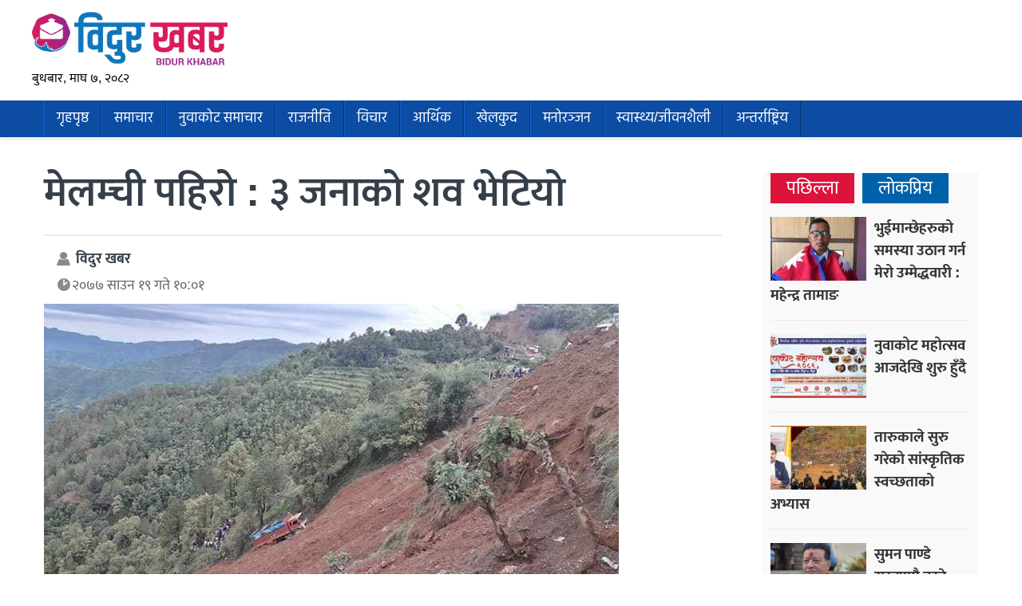

--- FILE ---
content_type: text/html; charset=UTF-8
request_url: https://www.bidurkhabar.com/archives/18985
body_size: 10844
content:
<!doctype html>
<html><head>
<meta charset="utf-8">
<meta name="keywords" content="Nepal News, Businees News, Nepali Politics, Stock News, Nepali News" />
<meta name="viewport" content="width=device-width, initial-scale=1.0, maximum-scale=1.0, user-scalable=no">
<meta property="fb:pages" content="419331085501091"/>
<meta property="fb:app_id" content="978765962656214" />
<meta name="google-site-verification" content="whdzSdWSpvCvqJUvKYVqGmoJ_LeehZFKjjfTziXeRb8"/>
<meta name="alexaVerifyID" content="FWLzt_rLOmjC10nmAv6qu38chLQ"/>
<title>  मेलम्ची पहिरो : ३ जनाको शव भेटियो - Bidur Khabar</title>
<meta name="description" content=" विदुर । मेलम्ची नगरपालिका वडा नम्बर ११ मा पहिरोले निर्माणाधीन कभर्ड हल पुरिँदा बेपत्ता भएका ८ जनामध्ये ३ जनाको शव भेटिएको छ । सोमबार बिहान साढे ३ बजेतिर गैह्रीबजारको केही भाग भासिएर ..." />
<meta name="generator" content="WordPress 6.8.3" />
<meta name='robots' content='max-image-preview:large' />
	<style>img:is([sizes="auto" i], [sizes^="auto," i]) { contain-intrinsic-size: 3000px 1500px }</style>
	<script type="text/javascript">
/* <![CDATA[ */
window._wpemojiSettings = {"baseUrl":"https:\/\/s.w.org\/images\/core\/emoji\/16.0.1\/72x72\/","ext":".png","svgUrl":"https:\/\/s.w.org\/images\/core\/emoji\/16.0.1\/svg\/","svgExt":".svg","source":{"concatemoji":"https:\/\/www.bidurkhabar.com\/wp-includes\/js\/wp-emoji-release.min.js?ver=85a47c9495f089c665ff7a989ed63494"}};
/*! This file is auto-generated */
!function(s,n){var o,i,e;function c(e){try{var t={supportTests:e,timestamp:(new Date).valueOf()};sessionStorage.setItem(o,JSON.stringify(t))}catch(e){}}function p(e,t,n){e.clearRect(0,0,e.canvas.width,e.canvas.height),e.fillText(t,0,0);var t=new Uint32Array(e.getImageData(0,0,e.canvas.width,e.canvas.height).data),a=(e.clearRect(0,0,e.canvas.width,e.canvas.height),e.fillText(n,0,0),new Uint32Array(e.getImageData(0,0,e.canvas.width,e.canvas.height).data));return t.every(function(e,t){return e===a[t]})}function u(e,t){e.clearRect(0,0,e.canvas.width,e.canvas.height),e.fillText(t,0,0);for(var n=e.getImageData(16,16,1,1),a=0;a<n.data.length;a++)if(0!==n.data[a])return!1;return!0}function f(e,t,n,a){switch(t){case"flag":return n(e,"\ud83c\udff3\ufe0f\u200d\u26a7\ufe0f","\ud83c\udff3\ufe0f\u200b\u26a7\ufe0f")?!1:!n(e,"\ud83c\udde8\ud83c\uddf6","\ud83c\udde8\u200b\ud83c\uddf6")&&!n(e,"\ud83c\udff4\udb40\udc67\udb40\udc62\udb40\udc65\udb40\udc6e\udb40\udc67\udb40\udc7f","\ud83c\udff4\u200b\udb40\udc67\u200b\udb40\udc62\u200b\udb40\udc65\u200b\udb40\udc6e\u200b\udb40\udc67\u200b\udb40\udc7f");case"emoji":return!a(e,"\ud83e\udedf")}return!1}function g(e,t,n,a){var r="undefined"!=typeof WorkerGlobalScope&&self instanceof WorkerGlobalScope?new OffscreenCanvas(300,150):s.createElement("canvas"),o=r.getContext("2d",{willReadFrequently:!0}),i=(o.textBaseline="top",o.font="600 32px Arial",{});return e.forEach(function(e){i[e]=t(o,e,n,a)}),i}function t(e){var t=s.createElement("script");t.src=e,t.defer=!0,s.head.appendChild(t)}"undefined"!=typeof Promise&&(o="wpEmojiSettingsSupports",i=["flag","emoji"],n.supports={everything:!0,everythingExceptFlag:!0},e=new Promise(function(e){s.addEventListener("DOMContentLoaded",e,{once:!0})}),new Promise(function(t){var n=function(){try{var e=JSON.parse(sessionStorage.getItem(o));if("object"==typeof e&&"number"==typeof e.timestamp&&(new Date).valueOf()<e.timestamp+604800&&"object"==typeof e.supportTests)return e.supportTests}catch(e){}return null}();if(!n){if("undefined"!=typeof Worker&&"undefined"!=typeof OffscreenCanvas&&"undefined"!=typeof URL&&URL.createObjectURL&&"undefined"!=typeof Blob)try{var e="postMessage("+g.toString()+"("+[JSON.stringify(i),f.toString(),p.toString(),u.toString()].join(",")+"));",a=new Blob([e],{type:"text/javascript"}),r=new Worker(URL.createObjectURL(a),{name:"wpTestEmojiSupports"});return void(r.onmessage=function(e){c(n=e.data),r.terminate(),t(n)})}catch(e){}c(n=g(i,f,p,u))}t(n)}).then(function(e){for(var t in e)n.supports[t]=e[t],n.supports.everything=n.supports.everything&&n.supports[t],"flag"!==t&&(n.supports.everythingExceptFlag=n.supports.everythingExceptFlag&&n.supports[t]);n.supports.everythingExceptFlag=n.supports.everythingExceptFlag&&!n.supports.flag,n.DOMReady=!1,n.readyCallback=function(){n.DOMReady=!0}}).then(function(){return e}).then(function(){var e;n.supports.everything||(n.readyCallback(),(e=n.source||{}).concatemoji?t(e.concatemoji):e.wpemoji&&e.twemoji&&(t(e.twemoji),t(e.wpemoji)))}))}((window,document),window._wpemojiSettings);
/* ]]> */
</script>
<!-- www.bidurkhabar.com is managing ads with Advanced Ads 2.0.9 – https://wpadvancedads.com/ --><script id="bidur-ready">
			window.advanced_ads_ready=function(e,a){a=a||"complete";var d=function(e){return"interactive"===a?"loading"!==e:"complete"===e};d(document.readyState)?e():document.addEventListener("readystatechange",(function(a){d(a.target.readyState)&&e()}),{once:"interactive"===a})},window.advanced_ads_ready_queue=window.advanced_ads_ready_queue||[];		</script>
		<style id='wp-emoji-styles-inline-css' type='text/css'>

	img.wp-smiley, img.emoji {
		display: inline !important;
		border: none !important;
		box-shadow: none !important;
		height: 1em !important;
		width: 1em !important;
		margin: 0 0.07em !important;
		vertical-align: -0.1em !important;
		background: none !important;
		padding: 0 !important;
	}
</style>
<link rel='stylesheet' id='wp-block-library-css' href='https://www.bidurkhabar.com/wp-includes/css/dist/block-library/style.min.css?ver=85a47c9495f089c665ff7a989ed63494' type='text/css' media='all' />
<style id='classic-theme-styles-inline-css' type='text/css'>
/*! This file is auto-generated */
.wp-block-button__link{color:#fff;background-color:#32373c;border-radius:9999px;box-shadow:none;text-decoration:none;padding:calc(.667em + 2px) calc(1.333em + 2px);font-size:1.125em}.wp-block-file__button{background:#32373c;color:#fff;text-decoration:none}
</style>
<style id='global-styles-inline-css' type='text/css'>
:root{--wp--preset--aspect-ratio--square: 1;--wp--preset--aspect-ratio--4-3: 4/3;--wp--preset--aspect-ratio--3-4: 3/4;--wp--preset--aspect-ratio--3-2: 3/2;--wp--preset--aspect-ratio--2-3: 2/3;--wp--preset--aspect-ratio--16-9: 16/9;--wp--preset--aspect-ratio--9-16: 9/16;--wp--preset--color--black: #000000;--wp--preset--color--cyan-bluish-gray: #abb8c3;--wp--preset--color--white: #ffffff;--wp--preset--color--pale-pink: #f78da7;--wp--preset--color--vivid-red: #cf2e2e;--wp--preset--color--luminous-vivid-orange: #ff6900;--wp--preset--color--luminous-vivid-amber: #fcb900;--wp--preset--color--light-green-cyan: #7bdcb5;--wp--preset--color--vivid-green-cyan: #00d084;--wp--preset--color--pale-cyan-blue: #8ed1fc;--wp--preset--color--vivid-cyan-blue: #0693e3;--wp--preset--color--vivid-purple: #9b51e0;--wp--preset--gradient--vivid-cyan-blue-to-vivid-purple: linear-gradient(135deg,rgba(6,147,227,1) 0%,rgb(155,81,224) 100%);--wp--preset--gradient--light-green-cyan-to-vivid-green-cyan: linear-gradient(135deg,rgb(122,220,180) 0%,rgb(0,208,130) 100%);--wp--preset--gradient--luminous-vivid-amber-to-luminous-vivid-orange: linear-gradient(135deg,rgba(252,185,0,1) 0%,rgba(255,105,0,1) 100%);--wp--preset--gradient--luminous-vivid-orange-to-vivid-red: linear-gradient(135deg,rgba(255,105,0,1) 0%,rgb(207,46,46) 100%);--wp--preset--gradient--very-light-gray-to-cyan-bluish-gray: linear-gradient(135deg,rgb(238,238,238) 0%,rgb(169,184,195) 100%);--wp--preset--gradient--cool-to-warm-spectrum: linear-gradient(135deg,rgb(74,234,220) 0%,rgb(151,120,209) 20%,rgb(207,42,186) 40%,rgb(238,44,130) 60%,rgb(251,105,98) 80%,rgb(254,248,76) 100%);--wp--preset--gradient--blush-light-purple: linear-gradient(135deg,rgb(255,206,236) 0%,rgb(152,150,240) 100%);--wp--preset--gradient--blush-bordeaux: linear-gradient(135deg,rgb(254,205,165) 0%,rgb(254,45,45) 50%,rgb(107,0,62) 100%);--wp--preset--gradient--luminous-dusk: linear-gradient(135deg,rgb(255,203,112) 0%,rgb(199,81,192) 50%,rgb(65,88,208) 100%);--wp--preset--gradient--pale-ocean: linear-gradient(135deg,rgb(255,245,203) 0%,rgb(182,227,212) 50%,rgb(51,167,181) 100%);--wp--preset--gradient--electric-grass: linear-gradient(135deg,rgb(202,248,128) 0%,rgb(113,206,126) 100%);--wp--preset--gradient--midnight: linear-gradient(135deg,rgb(2,3,129) 0%,rgb(40,116,252) 100%);--wp--preset--font-size--small: 13px;--wp--preset--font-size--medium: 20px;--wp--preset--font-size--large: 36px;--wp--preset--font-size--x-large: 42px;--wp--preset--spacing--20: 0.44rem;--wp--preset--spacing--30: 0.67rem;--wp--preset--spacing--40: 1rem;--wp--preset--spacing--50: 1.5rem;--wp--preset--spacing--60: 2.25rem;--wp--preset--spacing--70: 3.38rem;--wp--preset--spacing--80: 5.06rem;--wp--preset--shadow--natural: 6px 6px 9px rgba(0, 0, 0, 0.2);--wp--preset--shadow--deep: 12px 12px 50px rgba(0, 0, 0, 0.4);--wp--preset--shadow--sharp: 6px 6px 0px rgba(0, 0, 0, 0.2);--wp--preset--shadow--outlined: 6px 6px 0px -3px rgba(255, 255, 255, 1), 6px 6px rgba(0, 0, 0, 1);--wp--preset--shadow--crisp: 6px 6px 0px rgba(0, 0, 0, 1);}:where(.is-layout-flex){gap: 0.5em;}:where(.is-layout-grid){gap: 0.5em;}body .is-layout-flex{display: flex;}.is-layout-flex{flex-wrap: wrap;align-items: center;}.is-layout-flex > :is(*, div){margin: 0;}body .is-layout-grid{display: grid;}.is-layout-grid > :is(*, div){margin: 0;}:where(.wp-block-columns.is-layout-flex){gap: 2em;}:where(.wp-block-columns.is-layout-grid){gap: 2em;}:where(.wp-block-post-template.is-layout-flex){gap: 1.25em;}:where(.wp-block-post-template.is-layout-grid){gap: 1.25em;}.has-black-color{color: var(--wp--preset--color--black) !important;}.has-cyan-bluish-gray-color{color: var(--wp--preset--color--cyan-bluish-gray) !important;}.has-white-color{color: var(--wp--preset--color--white) !important;}.has-pale-pink-color{color: var(--wp--preset--color--pale-pink) !important;}.has-vivid-red-color{color: var(--wp--preset--color--vivid-red) !important;}.has-luminous-vivid-orange-color{color: var(--wp--preset--color--luminous-vivid-orange) !important;}.has-luminous-vivid-amber-color{color: var(--wp--preset--color--luminous-vivid-amber) !important;}.has-light-green-cyan-color{color: var(--wp--preset--color--light-green-cyan) !important;}.has-vivid-green-cyan-color{color: var(--wp--preset--color--vivid-green-cyan) !important;}.has-pale-cyan-blue-color{color: var(--wp--preset--color--pale-cyan-blue) !important;}.has-vivid-cyan-blue-color{color: var(--wp--preset--color--vivid-cyan-blue) !important;}.has-vivid-purple-color{color: var(--wp--preset--color--vivid-purple) !important;}.has-black-background-color{background-color: var(--wp--preset--color--black) !important;}.has-cyan-bluish-gray-background-color{background-color: var(--wp--preset--color--cyan-bluish-gray) !important;}.has-white-background-color{background-color: var(--wp--preset--color--white) !important;}.has-pale-pink-background-color{background-color: var(--wp--preset--color--pale-pink) !important;}.has-vivid-red-background-color{background-color: var(--wp--preset--color--vivid-red) !important;}.has-luminous-vivid-orange-background-color{background-color: var(--wp--preset--color--luminous-vivid-orange) !important;}.has-luminous-vivid-amber-background-color{background-color: var(--wp--preset--color--luminous-vivid-amber) !important;}.has-light-green-cyan-background-color{background-color: var(--wp--preset--color--light-green-cyan) !important;}.has-vivid-green-cyan-background-color{background-color: var(--wp--preset--color--vivid-green-cyan) !important;}.has-pale-cyan-blue-background-color{background-color: var(--wp--preset--color--pale-cyan-blue) !important;}.has-vivid-cyan-blue-background-color{background-color: var(--wp--preset--color--vivid-cyan-blue) !important;}.has-vivid-purple-background-color{background-color: var(--wp--preset--color--vivid-purple) !important;}.has-black-border-color{border-color: var(--wp--preset--color--black) !important;}.has-cyan-bluish-gray-border-color{border-color: var(--wp--preset--color--cyan-bluish-gray) !important;}.has-white-border-color{border-color: var(--wp--preset--color--white) !important;}.has-pale-pink-border-color{border-color: var(--wp--preset--color--pale-pink) !important;}.has-vivid-red-border-color{border-color: var(--wp--preset--color--vivid-red) !important;}.has-luminous-vivid-orange-border-color{border-color: var(--wp--preset--color--luminous-vivid-orange) !important;}.has-luminous-vivid-amber-border-color{border-color: var(--wp--preset--color--luminous-vivid-amber) !important;}.has-light-green-cyan-border-color{border-color: var(--wp--preset--color--light-green-cyan) !important;}.has-vivid-green-cyan-border-color{border-color: var(--wp--preset--color--vivid-green-cyan) !important;}.has-pale-cyan-blue-border-color{border-color: var(--wp--preset--color--pale-cyan-blue) !important;}.has-vivid-cyan-blue-border-color{border-color: var(--wp--preset--color--vivid-cyan-blue) !important;}.has-vivid-purple-border-color{border-color: var(--wp--preset--color--vivid-purple) !important;}.has-vivid-cyan-blue-to-vivid-purple-gradient-background{background: var(--wp--preset--gradient--vivid-cyan-blue-to-vivid-purple) !important;}.has-light-green-cyan-to-vivid-green-cyan-gradient-background{background: var(--wp--preset--gradient--light-green-cyan-to-vivid-green-cyan) !important;}.has-luminous-vivid-amber-to-luminous-vivid-orange-gradient-background{background: var(--wp--preset--gradient--luminous-vivid-amber-to-luminous-vivid-orange) !important;}.has-luminous-vivid-orange-to-vivid-red-gradient-background{background: var(--wp--preset--gradient--luminous-vivid-orange-to-vivid-red) !important;}.has-very-light-gray-to-cyan-bluish-gray-gradient-background{background: var(--wp--preset--gradient--very-light-gray-to-cyan-bluish-gray) !important;}.has-cool-to-warm-spectrum-gradient-background{background: var(--wp--preset--gradient--cool-to-warm-spectrum) !important;}.has-blush-light-purple-gradient-background{background: var(--wp--preset--gradient--blush-light-purple) !important;}.has-blush-bordeaux-gradient-background{background: var(--wp--preset--gradient--blush-bordeaux) !important;}.has-luminous-dusk-gradient-background{background: var(--wp--preset--gradient--luminous-dusk) !important;}.has-pale-ocean-gradient-background{background: var(--wp--preset--gradient--pale-ocean) !important;}.has-electric-grass-gradient-background{background: var(--wp--preset--gradient--electric-grass) !important;}.has-midnight-gradient-background{background: var(--wp--preset--gradient--midnight) !important;}.has-small-font-size{font-size: var(--wp--preset--font-size--small) !important;}.has-medium-font-size{font-size: var(--wp--preset--font-size--medium) !important;}.has-large-font-size{font-size: var(--wp--preset--font-size--large) !important;}.has-x-large-font-size{font-size: var(--wp--preset--font-size--x-large) !important;}
:where(.wp-block-post-template.is-layout-flex){gap: 1.25em;}:where(.wp-block-post-template.is-layout-grid){gap: 1.25em;}
:where(.wp-block-columns.is-layout-flex){gap: 2em;}:where(.wp-block-columns.is-layout-grid){gap: 2em;}
:root :where(.wp-block-pullquote){font-size: 1.5em;line-height: 1.6;}
</style>
<link rel='stylesheet' id='fonts-css' href='https://www.bidurkhabar.com/wp-content/themes/themes/bidurkhabar/fonts/fonts.css?ver=85a47c9495f089c665ff7a989ed63494' type='text/css' media='all' />
<link rel='stylesheet' id='btstrap-css' href='https://www.bidurkhabar.com/wp-content/themes/themes/bidurkhabar/libs/btspt/css/bootstrap.min.css?ver=85a47c9495f089c665ff7a989ed63494' type='text/css' media='all' />
<link rel='stylesheet' id='main-css' href='https://www.bidurkhabar.com/wp-content/themes/themes/bidurkhabar/style.css?ver=85a47c9495f089c665ff7a989ed63494' type='text/css' media='all' />
<link rel='stylesheet' id='my_sts_d-css' href='https://www.bidurkhabar.com/wp-content/themes/themes/bidurkhabar/inside.css?ver=85a47c9495f089c665ff7a989ed63494' type='text/css' media='all' />
<script type="text/javascript" src="https://www.bidurkhabar.com/wp-includes/js/jquery/jquery.min.js?ver=3.7.1" id="jquery-core-js"></script>
<script type="text/javascript" src="https://www.bidurkhabar.com/wp-includes/js/jquery/jquery-migrate.min.js?ver=3.4.1" id="jquery-migrate-js"></script>
<script type="text/javascript" src="https://www.bidurkhabar.com/wp-content/themes/themes/bidurkhabar/libs/jq/jquery.js?ver=85a47c9495f089c665ff7a989ed63494" id="nepaljq-js"></script>
<script type="text/javascript" src="https://www.bidurkhabar.com/wp-content/themes/themes/bidurkhabar/libs/jq/bidurkhabar.js?ver=85a47c9495f089c665ff7a989ed63494" id="nepalkhoj-js"></script>
<script type="text/javascript" src="https://www.bidurkhabar.com/wp-content/themes/themes/bidurkhabar/libs/btspt/js/popper.min.js?ver=85a47c9495f089c665ff7a989ed63494" id="bootstrap_p-js"></script>
<script type="text/javascript" src="https://www.bidurkhabar.com/wp-content/themes/themes/bidurkhabar/libs/btspt/js/bootstrap.min.js?ver=85a47c9495f089c665ff7a989ed63494" id="bootstrap-js"></script>
<link rel="https://api.w.org/" href="https://www.bidurkhabar.com/wp-json/" /><link rel="alternate" title="JSON" type="application/json" href="https://www.bidurkhabar.com/wp-json/wp/v2/posts/18985" /><link rel="EditURI" type="application/rsd+xml" title="RSD" href="https://www.bidurkhabar.com/xmlrpc.php?rsd" />

<link rel="canonical" href="https://www.bidurkhabar.com/archives/18985" />
<link rel='shortlink' href='https://www.bidurkhabar.com/?p=18985' />
<link rel="alternate" title="oEmbed (JSON)" type="application/json+oembed" href="https://www.bidurkhabar.com/wp-json/oembed/1.0/embed?url=https%3A%2F%2Fwww.bidurkhabar.com%2Farchives%2F18985" />
<link rel="alternate" title="oEmbed (XML)" type="text/xml+oembed" href="https://www.bidurkhabar.com/wp-json/oembed/1.0/embed?url=https%3A%2F%2Fwww.bidurkhabar.com%2Farchives%2F18985&#038;format=xml" />
<meta name="generator" content="Elementor 3.30.3; features: additional_custom_breakpoints; settings: css_print_method-external, google_font-enabled, font_display-auto">
			<style>
				.e-con.e-parent:nth-of-type(n+4):not(.e-lazyloaded):not(.e-no-lazyload),
				.e-con.e-parent:nth-of-type(n+4):not(.e-lazyloaded):not(.e-no-lazyload) * {
					background-image: none !important;
				}
				@media screen and (max-height: 1024px) {
					.e-con.e-parent:nth-of-type(n+3):not(.e-lazyloaded):not(.e-no-lazyload),
					.e-con.e-parent:nth-of-type(n+3):not(.e-lazyloaded):not(.e-no-lazyload) * {
						background-image: none !important;
					}
				}
				@media screen and (max-height: 640px) {
					.e-con.e-parent:nth-of-type(n+2):not(.e-lazyloaded):not(.e-no-lazyload),
					.e-con.e-parent:nth-of-type(n+2):not(.e-lazyloaded):not(.e-no-lazyload) * {
						background-image: none !important;
					}
				}
			</style>
			<link rel="icon" href="https://www.bidurkhabar.com/wp-content/uploads/2020/12/bidur-khabar-logo-png.png" sizes="32x32" />
<link rel="icon" href="https://www.bidurkhabar.com/wp-content/uploads/2020/12/bidur-khabar-logo-png.png" sizes="192x192" />
<link rel="apple-touch-icon" href="https://www.bidurkhabar.com/wp-content/uploads/2020/12/bidur-khabar-logo-png.png" />
<meta name="msapplication-TileImage" content="https://www.bidurkhabar.com/wp-content/uploads/2020/12/bidur-khabar-logo-png.png" />
<meta name="twitter:site" value="@bidurkhabar "/> 
<meta name="twitter:card" content="summary_large_image">
<meta name="twitter:image" content="https://www.bidurkhabar.com/wp-content/uploads/2020/07/pahiro-2.jpg">
<meta name="twitter:description" content=" विदुर । मेलम्ची नगरपालिका वडा नम्बर ११ मा पहिरोले निर्माणाधीन कभर्ड हल पुरिँदा बेपत्ता भएका ८ जनामध्ये ३ जनाको शव भेटिएको छ । सोमबार बिहान साढे ३ बजेतिर गैह्रीबजारको केही भाग भासिएर ..."> 
<meta property="og:title" content="मेलम्ची पहिरो : ३ जनाको शव भेटियो "/>
<meta property="og:url" content="https://www.bidurkhabar.com/archives/18985"/>
<meta property="og:image" content="https://www.bidurkhabar.com/wp-content/uploads/2020/07/pahiro-2.jpg" />
<meta property="og:type" content="article"/>
<meta property="og:site_name" content="BidurKhabar"/>
<link rel="icon" type="image/png" href="https://www.bidurkhabar.com/wp-content/themes/themes/bidurkhabar/images/favicon.gif" />
<link rel="alternate" type="application/rss+xml" title="RSS 2.0" href="https://www.bidurkhabar.com/feed" />
	
<script type='text/javascript' src='https://platform-api.sharethis.com/js/sharethis.js#property=601a47e9b366880011add11e&product=sop' async='async'></script>
<script>
function myFunction() {
  var x = document.getElementById("themynav");
  if (x.className === "mynav") {
    x.className += " responsive";
  } else {
    x.className = "mynav";
  }
}
$(document).ready(function(){
    $(".skip").click(function(){
        $("#fp_ad_content, #fp_ad").toggle();
    });
});
function toggleDiv() {
setTimeout(function () {
        $("#fp_ad").hide();
           }, 13000);
}
toggleDiv();	
</script>  

    </head>
<body>
	<div id="fb-root"></div>
<script async defer crossorigin="anonymous" src="https://connect.facebook.net/en_US/sdk.js#xfbml=1&version=v9.0&appId=978765962656214&autoLogAppEvents=1" nonce="AaaXJMon"></script>
	
<header>	

<div class="logo_section">		
<div class="container">
<div class="row">
<div class="col-md-3 my_logo">
	<a href="https://www.bidurkhabar.com" class="logo_block">
	<img src="https://www.bidurkhabar.com/wp-content/themes/themes/bidurkhabar/images/logo.png" width="245" height="94"></a>
	<div class="d_time"><span>बुधबार, माघ ७, २०८२ </span></div>
	</div>	
	
<div class="col-md-9">
		
	</div>	
	
	</div>	</div>
</div>	
	
<div class="clear"></div>	

	<div class="nav-area">
		<div class="container">
		<nav class="navbar navbar-expand-lg navbar-light" role="navigation">
<button class="navbar-toggler" type="button" data-toggle="collapse" data-target="#navbarSupportedContent" aria-controls="navbarSupportedContent" aria-expanded="false" aria-label="Toggle navigation">
<span class="navbar-toggler-icon"></span>
  </button>

<div class="collapse navbar-collapse" id="navbarSupportedContent">
<ul class="navbar-nav">
		<li><a href="https://www.bidurkhabar.com">गृहपृष्ठ</a></li>
<li class="nav-item"><a href="https://www.bidurkhabar.com/archives/category/news">समाचार</a>
</li>
<li class="nav-item"><a href="https://www.bidurkhabar.com/archives/category/nuwakot">नुवाकोट समाचार</a>
</li>
<li class="nav-item"><a href="https://www.bidurkhabar.com/archives/category/politics">राजनीति</a>
</li>
<li class="nav-item"><a href="https://www.bidurkhabar.com/archives/category/throught">विचार</a>
</li>
<li class="nav-item"><a href="https://www.bidurkhabar.com/archives/category/economy">आर्थिक</a>
</li>
<li class="nav-item"><a href="https://www.bidurkhabar.com/archives/category/sports">खेलकुद</a>
</li>
<li class="nav-item"><a href="https://www.bidurkhabar.com/archives/category/entertainment">मनोरञ्जन</a>
</li>
<li class="nav-item"><a href="https://www.bidurkhabar.com/archives/category/health-tips">स्वास्थ्य/जीवनशैली</a>
</li>
<li class="nav-item"><a href="https://www.bidurkhabar.com/archives/category/international">अन्तर्राष्ट्रिय</a>
</li>
 		

   
    </ul>
    
  </div>
</nav>
</div>
</div>
</header><main>
<div class="container" id="single" style="clear: both;">
	<div class="row">
		 	
<div class="clear" style=" height: 30px;"></div>

<div class="col-md-9 single_left">
<div class="clear"></div>	
	<div class="clear" style="height:25px;"></div>
<h2>मेलम्ची पहिरो : ३ जनाको शव भेटियो</h2><div class="clear"></div>
	
	
<div class="date_share">	
<div class="top_wd"><span class="pwriter">विदुर खबर</span>
<span class="pdate">२०७७ साउन  १९ गते १०:०१</span>
	</div>
<div class="top_share">
	<div class="sharethis-inline-share-buttons"></div>
	</div>
	</div>	
	

	<figure>
		<a href="https://www.bidurkhabar.com/archives/18985" rel="bookmark">
			<img fetchpriority="high" width="720" height="405" src="https://www.bidurkhabar.com/wp-content/uploads/2020/07/pahiro-2.jpg" class="attachment-singe size-singe wp-post-image" alt="" decoding="async" srcset="https://www.bidurkhabar.com/wp-content/uploads/2020/07/pahiro-2.jpg 720w, https://www.bidurkhabar.com/wp-content/uploads/2020/07/pahiro-2-300x169.jpg 300w" sizes="(max-width: 720px) 100vw, 720px" /><figcaption>फाईल फोटो । </figcaption>		</a>
	</figure>
	

	<div class="clear" style="height: 15px;"></div>
<div id="attachment_18658" style="width: 730px" class="wp-caption aligncenter"><img decoding="async" aria-describedby="caption-attachment-18658" class="wp-image-18658 size-full" src="https://www.bidurkhabar.com/wp-content/uploads/2020/07/pahiro-2.jpg" alt="" width="720" height="405" srcset="https://www.bidurkhabar.com/wp-content/uploads/2020/07/pahiro-2.jpg 720w, https://www.bidurkhabar.com/wp-content/uploads/2020/07/pahiro-2-300x169.jpg 300w" sizes="(max-width: 720px) 100vw, 720px" /><p id="caption-attachment-18658" class="wp-caption-text"><strong>                                                                                     फाईल फोटो ।</strong></p></div>
<p>विदुर । मेलम्ची नगरपालिका वडा नम्बर ११ मा पहिरोले निर्माणाधीन कभर्ड हल पुरिँदा बेपत्ता भएका ८ जनामध्ये ३ जनाको शव भेटिएको छ ।</p>
<div class="cont_break_ads"><span>Advertisement</span><div class="clear" style="height:15px;"></div><a href="https://www.facebook.com/bidurtax" target="_blank"><figure><img decoding="async" src="https://www.bidurkhabar.com/wp-content/uploads/2021/05/300x300-bidurtax-web-advert-tws-yesubc.gif" width="280"></figure></a><a href="" target="_blank"><figure><img decoding="async" src="https://www.bidurkhabar.com/wp-content/uploads/2022/04/chalise-suppliers.gif" width="280"></figure></a></div><p>सोमबार बिहान साढे ३ बजेतिर गैह्रीबजारको केही भाग भासिएर कभर्ड हल पुरिँदा बेपत्ता भएकामध्ये ३ जनाको शव भेटिएको जिल्ला प्रहरी कार्यालय सिन्धुपाल्चोकका प्रवक्ता डीएसपी माधवप्रसाद काफ्लेले जानकारी दिए ।</p>
<p>७ जना नेपाली र एक भारतीय नागरिक गरी ८ जना बेपत्ता भएका हुन । उनीहरु कभर्ड हल निर्माणमा खटिएका कामदार रहेको प्रहरीले जानकारी दिएको छ । बेपत्ता नेपालीहरु पर्साका भएको बुझिएको प्रहरीले बताएको छ । पहिरोले कभर्ड हलको आधा भाग र मजजदुर बस्ने टहरो पूरै पुरेको पनि डीएसपी काफ्लेले जानकारी दिए ।</p>
<div class="cont_break_ads"><span>Advertisement</span><div class="clear" style="height:15px;"></div><a href="" target="_blank"><figure><img decoding="async" src="https://www.bidurkhabar.com/wp-content/uploads/2021/11/Generated-Image-October-17-2025-2_30PM.png" width="280"></figure></a></div><p>पहिरोमा परी घाइते भएका ३५ वर्षीय भारतीय नागरिक बारु साहलाई उद्धार गरी थप उपचारका लागि मेलम्ची प्राथमिक स्वास्थ्य केन्द्र लगिएको उनले बताए । अहिले घटनास्थलमा सुरक्षाकर्मी र स्थानीय मिलेर बेपत्ताको खोजी गरिरहेका छन् ।</p>
<p>&nbsp;</p>
<div class="cont_break_ads"><span>Advertisement</span><div class="clear" style="height:15px;"></div></div>
<div class="clear"></div>
<div class="clear" style="height:15px;"></div>
<div class="sharethis-inline-share-buttons"></div>
<div class="clear" style="height:15px;"></div>

<div class="y"><a href="" target="_blank"><img src="https://www.bidurkhabar.com/wp-content/uploads/2021/07/2020-12-05-received_3647848545260946.jpeg" width="900"></a></div><div class="y"><a href="" target="_blank"><img src="https://www.bidurkhabar.com/wp-content/uploads/2022/11/subishu.jpeg" width="900"></a></div><div class="y"><a href="" target="_blank"><img src="https://www.bidurkhabar.com/wp-content/uploads/2021/02/on-line-patrika.jpg" width="900"></a></div><div class="clear" style="height:15px;"></div>
	<style>.cont_break_ads figure {display: inline;}</style>
	<div class="clear"></div>
	<!-- ShareThis BEGIN --><div class="sharethis-inline-reaction-buttons"></div><!-- ShareThis END -->
        <div class="clear"></div>
<div class="comments">
	<h2>प्रतिक्रिया</h2>
        <div class="fb-comments" data-href="https://www.bidurkhabar.com/archives/18985" data-width="100%" data-numposts="7"></div>
	</div>
	<div class="clear" style="height:15px;"></div>
		<div class="clear"></div>
      
<div class="clear" style="height:20px;"></div> 
<div class="incon_box">
<div class="sec_title">	
सम्बन्धित</div>
<div class="clear" style="height:25px;"></div> 

	<div class="related_loop card box-shadow">
<img src='https://www.bidurkhabar.com/wp-content/uploads/2021/02/on-line-patrika-250x150.jpg' title='' align='left' width='250' height='150'  /><div class="card-body">		
		
<h3 style="text-align: left;"><a href="https://www.bidurkhabar.com/archives/53113" rel="bookmark">नुवाकोट महोत्सव आजदेखि शुरु हुँदै</a></h3>
</div>
		</div>
		
	<div class="related_loop card box-shadow">
<img src='https://www.bidurkhabar.com/wp-content/uploads/2026/01/615835936_825218817225602_1516967228079494446_n-e1768920674513-250x150.jpg' title='' align='left' width='250' height='150'  /><div class="card-body">		
		
<h3 style="text-align: left;"><a href="https://www.bidurkhabar.com/archives/53109" rel="bookmark">तारुकाले सुरु गरेको सांस्कृतिक स्वच्छताको अभ्यास</a></h3>
</div>
		</div>
		
	<div class="related_loop card box-shadow">
<img src='https://www.bidurkhabar.com/wp-content/uploads/2022/08/election-250x150.jpg' title='' align='left' width='250' height='150'  /><div class="card-body">		
		
<h3 style="text-align: left;"><a href="https://www.bidurkhabar.com/archives/53105" rel="bookmark">प्रत्यक्ष निर्वाचनका लागि आज देशभर मनोनयन दर्ता</a></h3>
</div>
		</div>
		<div class='clear no600' style='height:35px;'></div>
	<div class="related_loop card box-shadow">
<img src='https://www.bidurkhabar.com/wp-content/uploads/2023/12/823-1703572850mahat-e1768836130956-250x150.jpg' title='' align='left' width='250' height='150'  /><div class="card-body">		
		
<h3 style="text-align: left;"><a href="https://www.bidurkhabar.com/archives/53085" rel="bookmark">नुवाकोट–१ कांग्रेसबाट प्रकाशशरण महत उम्मेदवार</a></h3>
</div>
		</div>
		
	<div class="related_loop card box-shadow">
<img src='https://www.bidurkhabar.com/wp-content/uploads/2021/12/Jagadiswor-Narsingh-Kc-e1768835837301-250x150.jpg' title='' align='left' width='250' height='150'  /><div class="card-body">		
		
<h3 style="text-align: left;"><a href="https://www.bidurkhabar.com/archives/53083" rel="bookmark">नुवाकोट-२ मा कांग्रेसले केसीलाई उम्मेदवार बनायो</a></h3>
</div>
		</div>
		
	<div class="related_loop card box-shadow">
<img src='https://www.bidurkhabar.com/wp-content/uploads/2026/01/Timsena-and-laichhane-250x150.jpg' title='' align='left' width='250' height='150'  /><div class="card-body">		
		
<h3 style="text-align: left;"><a href="https://www.bidurkhabar.com/archives/53075" rel="bookmark">नुवाकोटमा रास्वपाबाट तिमिल्सिना र लामिछाने टिकट पाए</a></h3>
</div>
		</div>
		<div class='clear no600' style='height:35px;'></div></div>	
	
<div class="clear no600" style="height:15px;"></div>
</div>
    <div class="col-md-3">
	<div class="clear desktoponly" style="height: 45px;"></div>	
		
	<div class="right_ads">		
<div class="right_content">
                   <div id="sdtab">
<ul class="tabs">
<li><a href="#tab2">पछिल्ला</a></li>
<li><a href="#tab1">लोकप्रिय</a></li>

</ul>
<div class="clear"></div>
<div class="clear"></div>
<div class="tab_container">
<div id="tab2" class="tab_content"><ul><li><div class='trend_head' style='width:100%;'><a href='https://www.bidurkhabar.com/archives/53117' rel='bookmark'><img src='https://www.bidurkhabar.com/wp-content/uploads/2026/01/mahindra-e1769012141327-120x80.jpeg' title='' align='left' width='120' height='80'  />भुईमान्छेहरुको समस्या उठान गर्न मेरो उम्मेद्धवारी : महेन्द्र तामाङ</a>
</div><div class='clear'></div></li><li><div class='trend_head' style='width:100%;'><a href='https://www.bidurkhabar.com/archives/53113' rel='bookmark'><img src='https://www.bidurkhabar.com/wp-content/uploads/2021/02/on-line-patrika-120x80.jpg' title='' align='left' width='120' height='80'  />नुवाकोट महोत्सव आजदेखि शुरु हुँदै</a>
</div><div class='clear'></div></li><li><div class='trend_head' style='width:100%;'><a href='https://www.bidurkhabar.com/archives/53109' rel='bookmark'><img src='https://www.bidurkhabar.com/wp-content/uploads/2026/01/615835936_825218817225602_1516967228079494446_n-e1768920674513-120x80.jpg' title='' align='left' width='120' height='80'  />तारुकाले सुरु गरेको सांस्कृतिक स्वच्छताको अभ्यास</a>
</div><div class='clear'></div></li><li><div class='trend_head' style='width:100%;'><a href='https://www.bidurkhabar.com/archives/53107' rel='bookmark'><img src='https://www.bidurkhabar.com/wp-content/uploads/2022/09/Suman_Pandey-e1768890565959-120x80.jpg' title='' align='left' width='120' height='80'  />सुमन पाण्डे रास्वपामै बस्ने</a>
</div><div class='clear'></div></li><li><div class='trend_head' style='width:100%;'><a href='https://www.bidurkhabar.com/archives/53105' rel='bookmark'><img src='https://www.bidurkhabar.com/wp-content/uploads/2022/08/election-120x80.jpg' title='' align='left' width='120' height='80'  />प्रत्यक्ष निर्वाचनका लागि आज देशभर मनोनयन दर्ता</a>
</div><div class='clear'></div></li> </ul></div>
<div id="tab1" class="tab_content"><ul>	

	<li>
			<span style="float: left; margin: 0 10px 15px 0; background: #fff; border-radius: 50%; border: 1px #ccc solid; width: 40px; height: 40px; text-align:center;line-height: 40px;">  १  </span>
		<a href="https://www.bidurkhabar.com/archives/34030">
			<strong>सरकारको स्वास्थ्य बीमाः ३५ सय तिर्दा वार्षिक १ लाखको सेवा</strong></a>
	</li><!-- Item end -->
	
		

	<li>
			<span style="float: left; margin: 0 10px 15px 0; background: #fff; border-radius: 50%; border: 1px #ccc solid; width: 40px; height: 40px; text-align:center;line-height: 40px;">  २  </span>
		<a href="https://www.bidurkhabar.com/archives/40690">
			<strong>नुवाकोटका सन्तोष उप्रेति होटल व्यवसायी महासंघको उपाध्यक्षमा निर्वाचित</strong></a>
	</li><!-- Item end -->
	
		

	<li>
			<span style="float: left; margin: 0 10px 15px 0; background: #fff; border-radius: 50%; border: 1px #ccc solid; width: 40px; height: 40px; text-align:center;line-height: 40px;">  ३  </span>
		<a href="https://www.bidurkhabar.com/archives/25993">
			<strong>सीमा नाकामा भिडन्त, एक सशस्त्र प्रहरी र आठ भारतीय व्यापारी घाइते</strong></a>
	</li><!-- Item end -->
	
		

	<li>
			<span style="float: left; margin: 0 10px 15px 0; background: #fff; border-radius: 50%; border: 1px #ccc solid; width: 40px; height: 40px; text-align:center;line-height: 40px;">  ४  </span>
		<a href="https://www.bidurkhabar.com/archives/9540">
			<strong>नुवाकोट आदर्श बहुमुखी क्याम्पसको निमित्त प्रमुखमा भोलाप्रसाद पाण्डे</strong></a>
	</li><!-- Item end -->
	
		

	<li>
			<span style="float: left; margin: 0 10px 15px 0; background: #fff; border-radius: 50%; border: 1px #ccc solid; width: 40px; height: 40px; text-align:center;line-height: 40px;">  ५  </span>
		<a href="https://www.bidurkhabar.com/archives/34071">
			<strong>चिसो बढ्यो, उच्च हिमाली भू-भागमा हल्का हिमपातको सम्भावना</strong></a>
	</li><!-- Item end -->
	
		
<!-- most-populers end--></ul></div>

				</div>
<div class="clear"></div>
<div>
</div>
<div class="clear"></div>
</div>  
	<div class="clear" style="height: 20px;"> </div>	
	</div></div>
<div class="right_ads">
	<div class="advt_r"><a href="" target="_blank"><img src="https://www.bidurkhabar.com/wp-content/uploads/2021/02/dupche-ad-fin.jpg" width="300"></a></div><div class="advt_r"><a href="" target="_blank"><img src="https://www.bidurkhabar.com/wp-content/uploads/2024/05/likhu.jpg" width="300"></a></div><div class="advt_r"><a href="" target="_blank"><img src="https://www.bidurkhabar.com/wp-content/uploads/2021/02/tad-fin.jpg" width="300"></a></div><div class='clear adbreak'></div><div class="advt_r"><a href="" target="_blank"><img src="https://www.bidurkhabar.com/wp-content/uploads/2022/07/292375325_850280832599208_6128251287890535697_n-1.jpg" width="300"></a></div><div class="advt_r"><a href="" target="_blank"><img src="https://www.bidurkhabar.com/wp-content/uploads/2021/02/belkot.jpeg" width="300"></a></div><div class="advt_r"><a href="" target="_blank"><img src="https://www.bidurkhabar.com/wp-content/uploads/2021/02/suryaghdi.jpeg" width="300"></a></div><div class='clear adbreak'></div>  
	</div>	
</div>	
		
		
		
<div class="clear"></div>

	</div></div>
</main>

<div class="clear" style="height: 30px;"></div>
<footer  data-role="footer" id="footer">
<div id="container">
	<div class="row">

	

		<div id="footer_b2" class="col-md-4">
	
			
			
	<a href="https://www.bidurkhabar.com">
<img class="foot_logo_img" src="https://www.bidurkhabar.com/wp-content/themes/themes/bidurkhabar/images/logo.png" width="200" height="44" alt="Bidur Khabar" />
	</a>
<div class="clear"></div>		
<h3>गेर्खु मिडिया प्रा.लि</h3>
			सूचना विभाग दर्ता नम्बर: ३४५१-०७८/७९
<div class="cr1">	
विदुर-११, गेर्खु, नुवाकोट    <br>
<strong>प्रकाशक</strong>:
	शालिकराम चालिसे    <br>
	<strong>सम्पादक</strong>:सन्तोषी अर्याल
			</div>	
			
				
		
		<h1>सम्पर्क</h1>	
९८४९८२०९१६<br>
<a href="/cdn-cgi/l/email-protection" class="__cf_email__" data-cfemail="fc9e9598898e97949d9e9d8ebc9b919d9590d29f9391">[email&#160;protected]</a>  <br>

	<div class="clear"></div>
<div class="socail_icons">
<span><a href="https://www.facebook.com/bidurkhabarofficial/" target="_blank"><img src='https://www.bidurkhabar.com/wp-content/themes/themes/bidurkhabar/images/facebook_bt.svg' height="30" width="30"></a></span>	
<span><a href="https://twitter.com/bidurkhabar" target="_blank"><img src='https://www.bidurkhabar.com/wp-content/themes/themes/bidurkhabar/images/twitter_bt.svg' width="30" height="30"></a> </span>
<span><a href="https://www.youtube.com/channel/UC7v927661vbu3Et3X_SoIjQ" target="_blank"><img src='https://www.bidurkhabar.com/wp-content/themes/themes/bidurkhabar/images/youtube_bt.svg' width="30" height="30"></a></span></div>	
	
		</div>	
		
	
	
	
	
	
	
	
	<div id="footer_b1" class="col-md-4">
  <h3><a href="#"><strong>मेनु</strong></a></h3>  
  <ul>
    <li class="nav-item"><a href="https://www.bidurkhabar.com/archives/category/news">समाचार</a>
</li>
<li class="nav-item"><a href="https://www.bidurkhabar.com/archives/category/nuwakot">नुवाकोट समाचार</a>
</li>
<li class="nav-item"><a href="https://www.bidurkhabar.com/archives/category/politics">राजनीति</a>
</li>
<li class="nav-item"><a href="https://www.bidurkhabar.com/archives/category/throught">विचार</a>
</li>
<li class="nav-item"><a href="https://www.bidurkhabar.com/archives/category/economy">आर्थिक</a>
</li>
<li class="nav-item"><a href="https://www.bidurkhabar.com/archives/category/sports">खेलकुद</a>
</li>
<li class="nav-item"><a href="https://www.bidurkhabar.com/archives/category/entertainment">मनोरञ्जन</a>
</li>
<li class="nav-item"><a href="https://www.bidurkhabar.com/archives/category/health-tips">स्वास्थ्य/जीवनशैली</a>
</li>
<li class="nav-item"><a href="https://www.bidurkhabar.com/archives/category/international">अन्तर्राष्ट्रिय</a>
</li>
 
  </ul>

  
</div>
	
	
	
	
	
	
	
	
	
	
	
	
	
	
	
	
	
	
	
	

		
<div class="col-md-4">

</div>


	
	
	


	
	</div></div>
<div class="clear"></div>
	<div class="footer_bot">
	
	&copy; सर्वाधिकार विदुर खबर डटकममा निहित  <span>Site by: <a href="http://www.trishuliweb.com" title="Trishuli Web - TWS" style="color:#fff;">Trishuli Web</a></span>	
	</div>
</footer><!--footer-->
<script data-cfasync="false" src="/cdn-cgi/scripts/5c5dd728/cloudflare-static/email-decode.min.js"></script><script type="speculationrules">
{"prefetch":[{"source":"document","where":{"and":[{"href_matches":"\/*"},{"not":{"href_matches":["\/wp-*.php","\/wp-admin\/*","\/wp-content\/uploads\/*","\/wp-content\/*","\/wp-content\/plugins\/*","\/wp-content\/themes\/themes\/bidurkhabar\/*","\/*\\?(.+)"]}},{"not":{"selector_matches":"a[rel~=\"nofollow\"]"}},{"not":{"selector_matches":".no-prefetch, .no-prefetch a"}}]},"eagerness":"conservative"}]}
</script>
			<script>
				const lazyloadRunObserver = () => {
					const lazyloadBackgrounds = document.querySelectorAll( `.e-con.e-parent:not(.e-lazyloaded)` );
					const lazyloadBackgroundObserver = new IntersectionObserver( ( entries ) => {
						entries.forEach( ( entry ) => {
							if ( entry.isIntersecting ) {
								let lazyloadBackground = entry.target;
								if( lazyloadBackground ) {
									lazyloadBackground.classList.add( 'e-lazyloaded' );
								}
								lazyloadBackgroundObserver.unobserve( entry.target );
							}
						});
					}, { rootMargin: '200px 0px 200px 0px' } );
					lazyloadBackgrounds.forEach( ( lazyloadBackground ) => {
						lazyloadBackgroundObserver.observe( lazyloadBackground );
					} );
				};
				const events = [
					'DOMContentLoaded',
					'elementor/lazyload/observe',
				];
				events.forEach( ( event ) => {
					document.addEventListener( event, lazyloadRunObserver );
				} );
			</script>
			<script>!function(){window.advanced_ads_ready_queue=window.advanced_ads_ready_queue||[],advanced_ads_ready_queue.push=window.advanced_ads_ready;for(var d=0,a=advanced_ads_ready_queue.length;d<a;d++)advanced_ads_ready(advanced_ads_ready_queue[d])}();</script>
<script defer src="https://static.cloudflareinsights.com/beacon.min.js/vcd15cbe7772f49c399c6a5babf22c1241717689176015" integrity="sha512-ZpsOmlRQV6y907TI0dKBHq9Md29nnaEIPlkf84rnaERnq6zvWvPUqr2ft8M1aS28oN72PdrCzSjY4U6VaAw1EQ==" data-cf-beacon='{"version":"2024.11.0","token":"a53d80cb3b6d4a70a65a4bc28a7b6e6b","r":1,"server_timing":{"name":{"cfCacheStatus":true,"cfEdge":true,"cfExtPri":true,"cfL4":true,"cfOrigin":true,"cfSpeedBrain":true},"location_startswith":null}}' crossorigin="anonymous"></script>
</body>
</html></body>
</html>

--- FILE ---
content_type: text/javascript
request_url: https://www.bidurkhabar.com/wp-content/themes/themes/bidurkhabar/libs/jq/bidurkhabar.js?ver=85a47c9495f089c665ff7a989ed63494
body_size: 64
content:
$(window).scroll(function() {
      var scrollTop = window.pageYOffset || document.documentElement.scrollTop;
 // if (scrollTop > 125) {		
// $('header').css('top','0');	
// $('header').css({'position':'fixed'});
// $('.logo_block').css({'padding':'10px 5px'});
// $('.navbar').css({'padding-top':'0px'});		 
// $('.logo_block img').css({'max-width':'80%'});	
// $('.logo_section').css({'padding':'0'});		 
// } else { 
// $('.logo_block').css({'padding':'20px 5px'});
// $('.navbar').css({'padding-top':'15px'});	
// $('.logo_block img').css({'margin-top':'0px','display':'table-cell'});		
// $('.logo_block img').css({'max-width':'100%'});
// $('.logo_section').css({'padding':'10px 0 5px;'});	
			// }	
    });

$(document).ready(function(){

    $(".dropdown, .btn-group").hover(function(){

        var dropdownMenu = $(this).children(".dropdown-menu");

        if(dropdownMenu.is(":visible")){

            dropdownMenu.parent().toggleClass("open");

        }

    });

});
$(document).ready(function() {

	$(".tab_content").hide(); 

	$("ul.tabs li:first").addClass("active").show();

	$(".tab_content:first").show();	

	$("ul.tabs li").click(function() {

		$("ul.tabs li").removeClass("active");

		$(this).addClass("active");

		$(".tab_content").hide(); 

		var activeTab = $(this).find("a").attr("href"); 

		$(activeTab).fadeIn(); 

		return false;

	});

});
